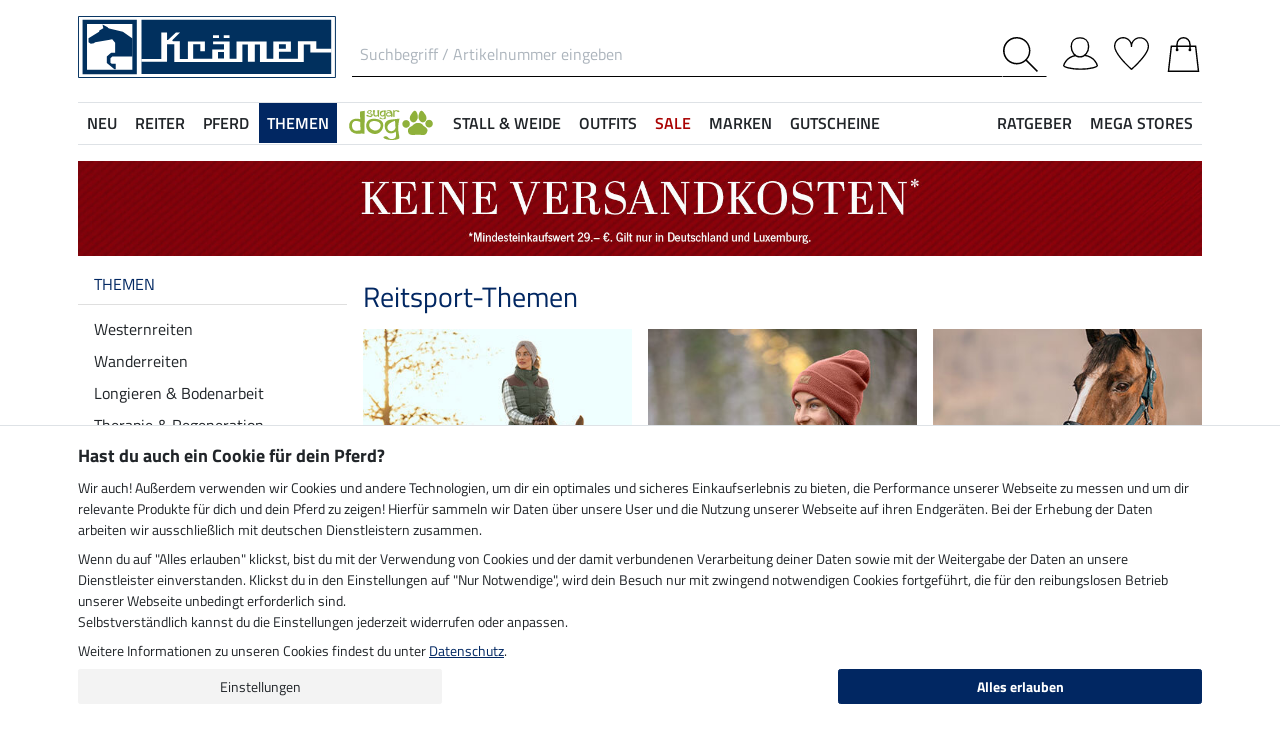

--- FILE ---
content_type: application/javascript
request_url: https://www.kraemer.de/$WS/kraemer-pferdesport/websale8_shop-kraemer-pferdesport/benutzer/templates/js_min/ws_category_67384f74f8.min.js
body_size: 19208
content:
/* !
 * ...... ws-filter-and-sort
 * 
 * Copyright (c) WEBSALE AG 2014
 * Diese Software ist ein kommerzielles Produkt der WEBSALE AG.
 * Jede Art der Vervielfï¿½ltigung, Bearbeitung, Verbreitung, Verwertung oder Nutzung,
 * auch von Teilen, nur mit ausdrï¿½cklicher Genehmigung der WEBSALE AG.
 * Fragen Sie WEBSALE wenn Sie die Software verwenden mï¿½chten.
 *
 * Copyright (c) WEBSALE AG 2014
 * This software is a commercial product of WEBSALE AG.
 * Any kind of duplication, editing, distribution, or use in any way, 
 * also of parts, only with expressed permission of WEBSALE AG.
 * Ask WEBSALE if you want to use the software.
 */
(function(S){S.fn.extend({ws_image_filter:function(t){var x={check_list:null,show_all:true,trgt_type:"img",img_base_href:null,title_na:null,start_with:0,on_click:null,big_pic:null,do_wrap:false,wrap_class:"wrap_options",do_wrap_select:false,wrap_select_class:"wrap_select"};S.extend(x,t);if(typeof x.check_list!="object")return this;return S(this).each(function(){if(this.nodeName!="SELECT")return this;var e=S(this);var t="";for(var n=0;n<x.check_list.length;n++){if(x.check_list[n].src=="DEFAULT")t=x.check_list[n].trgt}var r=new Array;var i=new Array;S(this).find("option").each(function(t){if(typeof x.start_with=="number"){if(t>=x.start_with){var e={value:"",isSelected:false};e.value=S(this).html();e.isSelected=S(this).attr("selected");r.push(e)}}});for(var o=0;o<r.length;o++){var s={name:r[o].value,image:"",imageHidden:"",imageSelected:"",imageBig:"",isListed:false,isSelected:r[o].isSelected};for(var n=0;n<x.check_list.length;n++){if(s.name==x.check_list[n].name){s.isListed=true;s.image=x.check_list[n].image;s.imageHidden=x.check_list[n].image_hidden;s.imageSelected=x.check_list[n].image_selected;s.imageBig=x.check_list[n].image_big}else if(s.image==""&&x.check_list[n].name=="DEFAULT"){s.isListed=true;s.image=x.check_list[n].image;s.imageHidden=x.check_list[n].image_hidden;s.imageSelected=x.check_list[n].image_selected;s.imageBig=x.check_list[n].image_big}}i.push(s)}if(x.show_all){for(var n=0;n<x.check_list.length;n++){if(x.check_list[n].name=="DEFAULT")continue;var a=false;for(var u=0;u<i.length;u++){if(i[u].name==x.check_list[n].name){a=true;break}}if(a)continue;i.push({name:x.check_list[n].name,image:x.check_list[n].image,imageHidden:x.check_list[n].image_hidden,imageSelected:x.check_list[n].image_selected,imageBig:x.check_list[n].image_big,isListed:false,isSelected:false})}}var c;if(x.do_wrap){c=S("<div></div>").insertBefore(e);c.addClass(x.wrap_class)}for(var n=0;n<i.length;n++){var l="";var f="";var p=i[n].name;var d="";var h=false;if(typeof x.trgt_type=="string"&&x.trgt_type==="img"){var g="";if(!i[n].isListed){g=i[n].imageHidden}else if(i[n].isSelected)g=i[n].imageSelected;else{h=true;g=i[n].image}if(g.length==0)continue;if(typeof x.img_base_href=="string")g=x.img_base_href+g;l='<img src="'+g+'" alt="'+p+'">'}else l=i[n].result;if(!i[n].isListed&&typeof x.title_na=="string")p+=x.title_na;tagAttributes="";if(typeof x.option_class=="string")tagAttributes+='class="'+x.option_class+'" ';tagAttributes+='title="'+p+'" ';tagAttributes+='option="'+i[n].name+'" ';if(h)tagAttributes+='style="cursor:pointer" ';f="<div "+tagAttributes+">"+l+"</div>";var y;if(x.do_wrap){y=S(f).appendTo(c)}else{y=S(f).insertBefore(e)}if(i[n].isListed&&!i[n].isSelected){y.click(function(){if(typeof(x.class_na=="string"))if(S(this).hasClass(x.class_na))return this;var t=S(this).attr("option");S("option",e).attr("selected",false);e.find("option[value='"+t+"']").attr("selected",true);if(typeof x.on_click=="function")x.on_click(t)})}if(typeof i[n].imageBig=="string"&&i[n].imageBig.length>0){if(typeof x.big_pic=="object"){var m={class_name:"ws-filter-big-pic",on_open:null,on_close:null}}S.extend(m,x.big_pic);var _=i[n].imageBig;if(typeof x.img_base_href=="string")_=x.img_base_href+_;var v='<div class="'+m.class_name+'"><img src="'+_+'"/></div>';S(v).appendTo(y);y.mouseenter(function(){S(this).find("."+m.class_name).show();if(typeof m.on_open=="function"){m.on_open(this)}});y.mouseleave(function(){S("."+m.class_name).hide();if(typeof m.on_close=="function"){m.on_close(this)}})}}if(x.do_wrap_select){e.wrap("<div></div>");var w=e.parent();w.addClass(x.wrap_select_class)}e.css("display","none")})},ws_text_filter:function(t){var p={class_normal:null,class_selected:null,class_hidden:null,title_na:null,start_with:0,on_click:null};S.extend(p,t);return S(this).each(function(){if(this.nodeName!="SELECT")return this;var n=S(this);var r=new Array;var t=new Array;S(this).find("option").each(function(t){if(typeof p.start_with=="number"){if(t>=p.start_with){var e={value:"",isSelected:false};e.name=S(this).html();e.val=S(this).val();e.isSelected=S(this).attr("selected");e.position=t;r.push(e)}}});for(var e=0;e<r.length;e++){var i={name:"",val:"",isListed:false,isSelected:false};i.isSelected=r[e].isSelected;i.name=r[e].name;i.val=r[e].val;i.position=r[e].position;t.push(i)}for(var o=0;o<t.length;o++){var s="";var a="";var u=t[o].name;var c="";var l=false;if(t[o].isSelected)c=p.class_selected;else{l=true;c=p.class_normal}tagAttributes="";if(typeof c=="string")tagAttributes+='class="'+c+'" ';tagAttributes+='title="'+u+'" ';tagAttributes+='option="'+t[o].position+'" ';if(l)tagAttributes+='style="cursor:pointer" ';a="<div "+tagAttributes+">"+t[o].name+"</div>";var f=S(a).insertBefore(n);if(!t[o].isSelected){f.click(function(){var t=S(this).attr("option");var e=n.find("option:eq("+t+")");S("option",n).attr("selected",false);e.attr("selected",true);if(typeof p.on_click=="function")p.on_click(e.val())})}}n.css("display","none")})},ws_filter_reset:function(t){var n={use_option:0,alt_text:null,insert_into:null,on_click:null};S.extend(n,t);if(typeof n.on_click!="function"||typeof n.insert_into!="string")return this;if(typeof n.use_option!="number")n.use_option=0;if(S(this).val()==""||S(this).val()=="undefined")return this;return S(this).each(function(){if(this.nodeName!="SELECT")return this;var t=S(this).find("option:eq("+n.use_option+")");if(t.html()!=null){var e="";if(typeof n.alt_text=="string")e=n.alt_text;else e=t.html();e='<a href="javascript:void(0);">'+e+"</a>";S(n.insert_into).append(e).click(function(){t.attr("selected",true);n.on_click()})}})}})})(jQuery);(function(){var rsplit=function(t,e){var n=e.exec(t),r=new Array,i,o,s;while(n!=null){i=n.index;o=e.lastIndex;if(i!=0){s=t.substring(0,i);r.push(t.substring(0,i));t=t.slice(i)}r.push(n[0]);t=t.slice(n[0].length);n=e.exec(t)}if(!t==""){r.push(t)}return r},chop=function(t){return t.substr(0,t.length-1)},extend=function(t,e){for(var n in e){if(e.hasOwnProperty(n)){t[n]=e[n]}}};EJS=function(t){t=typeof t=="string"?{view:t}:t;this.set_options(t);if(t.precompiled){this.template={};this.template.process=t.precompiled;EJS.update(this.name,this);return}if(t.element){if(typeof t.element=="string"){var e=t.element;t.element=document.getElementById(t.element);if(t.element==null){throw e+"does not exist!"}}if(t.element.value){this.text=t.element.value}else{this.text=t.element.innerHTML}this.name=t.element.id;this.type="["}else{if(t.url){t.url=EJS.endExt(t.url,this.extMatch);this.name=this.name?this.name:t.url;var n=t.url;var r=EJS.get(this.name,this.cache);if(r){return r}if(r==EJS.INVALID_PATH){return null}try{this.text=EJS.request(n+(this.cache?"":"?"+Math.random()))}catch(t){}if(this.text==null){throw{type:"EJS",message:"There is no template at "+n}}}}var r=new EJS.Compiler(this.text,this.type);r.compile(t,this.name);EJS.update(this.name,this);this.template=r};EJS.prototype={render:function(t,e){t=t||{};this._extra_helpers=e;var n=new EJS.Helpers(t,e||{});return this.template.process.call(t,t,n)},update:function(element,options){if(typeof element=="string"){element=document.getElementById(element)}if(options==null){_template=this;return function(t){EJS.prototype.update.call(_template,element,t)}}if(typeof options=="string"){params={};params.url=options;_template=this;params.onComplete=function(request){var object=eval(request.responseText);EJS.prototype.update.call(_template,element,object)};EJS.ajax_request(params)}else{element.innerHTML=this.render(options)}},out:function(){return this.template.out},set_options:function(t){this.type=t.type||EJS.type;this.cache=t.cache!=null?t.cache:EJS.cache;this.text=t.text||null;this.name=t.name||null;this.ext=t.ext||EJS.ext;this.extMatch=new RegExp(this.ext.replace(/\./,"."))}};EJS.endExt=function(t,e){if(!t){return null}e.lastIndex=0;return t+(e.test(t)?"":this.ext)};EJS.Scanner=function(t,e,n){extend(this,{left_delimiter:e+"%",right_delimiter:"%"+n,double_left:e+"%%",double_right:"%%"+n,left_equal:e+"%=",left_comment:e+"%#"});this.SplitRegexp=e=="["?/(\[%%)|(%%\])|(\[%=)|(\[%#)|(\[%)|(%\]\n)|(%\])|(\n)/:new RegExp("("+this.double_left+")|(%%"+this.double_right+")|("+this.left_equal+")|("+this.left_comment+")|("+this.left_delimiter+")|("+this.right_delimiter+"\n)|("+this.right_delimiter+")|(\n)");this.source=t;this.stag=null;this.lines=0};EJS.Scanner.to_text=function(t){if(t==null||t===undefined){return""}if(t instanceof Date){return t.toDateString()}if(t.toString){return t.toString()}return""};EJS.Scanner.prototype={scan:function(t){scanline=this.scanline;regex=this.SplitRegexp;if(!this.source==""){var e=rsplit(this.source,/\n/);for(var n=0;n<e.length;n++){var r=e[n];this.scanline(r,regex,t)}}},scanline:function(t,e,n){this.lines++;var r=rsplit(t,e);for(var i=0;i<r.length;i++){var o=r[i];if(o!=null){try{n(o,this)}catch(t){throw{type:"EJS.Scanner",line:this.lines}}}}}};EJS.Buffer=function(t,e){this.line=new Array;this.script="";this.pre_cmd=t;this.post_cmd=e;for(var n=0;n<this.pre_cmd.length;n++){this.push(t[n])}};EJS.Buffer.prototype={push:function(t){this.line.push(t)},cr:function(){this.script=this.script+this.line.join("; ");this.line=new Array;this.script=this.script+"\n"},close:function(){if(this.line.length>0){for(var t=0;t<this.post_cmd.length;t++){this.push(pre_cmd[t])}this.script=this.script+this.line.join("; ");line=null}}};EJS.Compiler=function(t,e){this.pre_cmd=["var ___ViewO = [];"];this.post_cmd=new Array;this.source=" ";if(t!=null){if(typeof t=="string"){t=t.replace(/\r\n/g,"\n");t=t.replace(/\r/g,"\n");this.source=t}else{if(t.innerHTML){this.source=t.innerHTML}}if(typeof this.source!="string"){this.source=""}}e=e||"<";var n=">";switch(e){case"[":n="]";break;case"<":break;default:throw e+" is not a supported deliminator";break}this.scanner=new EJS.Scanner(this.source,e,n);this.out=""};EJS.Compiler.prototype={compile:function(options,name){options=options||{};this.out="";var put_cmd="___ViewO.push(";var insert_cmd=put_cmd;var buff=new EJS.Buffer(this.pre_cmd,this.post_cmd);var content="";var clean=function(t){t=t.replace(/\\/g,"\\\\");t=t.replace(/\n/g,"\\n");t=t.replace(/"/g,'\\"');return t};this.scanner.scan(function(t,e){if(e.stag==null){switch(t){case"\n":content=content+"\n";buff.push(put_cmd+'"'+clean(content)+'");');buff.cr();content="";break;case e.left_delimiter:;case e.left_equal:;case e.left_comment:e.stag=t;if(content.length>0){buff.push(put_cmd+'"'+clean(content)+'")')}content="";break;case e.double_left:content=content+e.left_delimiter;break;default:content=content+t;break}}else{switch(t){case e.right_delimiter:switch(e.stag){case e.left_delimiter:if(content[content.length-1]=="\n"){content=chop(content);buff.push(content);buff.cr()}else{buff.push(content)}break;case e.left_equal:buff.push(insert_cmd+"(EJS.Scanner.to_text("+content+")))");break}e.stag=null;content="";break;case e.double_right:content=content+e.right_delimiter;break;default:content=content+t;break}}});if(content.length>0){buff.push(put_cmd+'"'+clean(content)+'")')}buff.close();this.out=buff.script+";";var to_be_evaled="/*"+name+"*/this.process = function(_CONTEXT,_VIEW) { try { with(_VIEW) { with (_CONTEXT) {"+this.out+" return ___ViewO.join('');}}}catch(e){e.lineNumber=null;throw e;}};";try{eval(to_be_evaled)}catch(e){if(typeof JSLINT!="undefined"){JSLINT(this.out);for(var i=0;i<JSLINT.errors.length;i++){var error=JSLINT.errors[i];if(error.reason!="Unnecessary semicolon."){error.line++;var err=new Error;err.lineNumber=error.line;err.message=error.reason;if(options.view){err.fileName=options.view}throw err}}}else{throw e}}}};EJS.config=function(t){EJS.cache=t.cache!=null?t.cache:EJS.cache;EJS.type=t.type!=null?t.type:EJS.type;EJS.ext=t.ext!=null?t.ext:EJS.ext;var n=EJS.templates_directory||{};EJS.templates_directory=n;EJS.get=function(t,e){if(e==false){return null}if(n[t]){return n[t]}return null};EJS.update=function(t,e){if(t==null){return}n[t]=e};EJS.INVALID_PATH=-1};EJS.config({cache:true,type:"<",ext:".htm"});EJS.Helpers=function(t,e){this._data=t;this._extras=e;extend(this,e)};EJS.Helpers.prototype={view:function(t,e,n){if(!n){n=this._extras}if(!e){e=this._data}return new EJS(t).render(e,n)},to_text:function(t,e){if(t==null||t===undefined){return e||""}if(t instanceof Date){return t.toDateString()}if(t.toString){return t.toString().replace(/\n/g,"<br />").replace(/''/g,"'")}return""}};EJS.newRequest=function(){var t=[function(){return new ActiveXObject("Msxml2.XMLHTTP")},function(){return new XMLHttpRequest},function(){return new ActiveXObject("Microsoft.XMLHTTP")}];for(var e=0;e<t.length;e++){try{var n=t[e]();if(n!=null){return n}}catch(t){continue}}};EJS.request=function(t){var e=new EJS.newRequest;e.open("GET",t,false);try{e.send(null)}catch(t){return null}if(e.status==404||e.status==2||e.status==0&&e.responseText==""){return null}return e.responseText};EJS.ajax_request=function(t){t.method=t.method?t.method:"GET";var e=new EJS.newRequest;e.onreadystatechange=function(){if(e.readyState==4){if(e.status==200){t.onComplete(e)}else{t.onComplete(e)}}};e.open(t.method,t.url);e.send(null)}})();var econda;(function(t){(function(t){var e=function(){function t(){}t.html=function(t){return String(t).replace(/[&<>"'\/]/g,function(t){return this._entityMap[t]})};t.truncate=function(t,e){if(typeof e==="undefined"){e=null}e=e?e:{};var n=e.maxLength||100;var r=e.wordBoundaries==true;var i=e.ellipsis||" ...";var o=e.minLength||1;var s=n-i.length;var a;if(t.length>n){a=t.substr(0,s);if(r){var u=a.lastIndexOf(" ")-1;if(u>=o){a=a.substr(0,u)}}a=a+i}else{a=t}return a};t.ucFirst=function(t){return t.charAt(0).toUpperCase()+t.slice(1)};t._entityMap={"&":"&amp;","<":"&lt;",">":"&gt;",'"':"&quot;","'":"&#39;","/":"&#x2F;"};return t}();t.StringUtils=e})(t.util||(t.util={}));var e=t.util})(econda||(econda={}));var econda;(function(t){(function(t){var e=function(){function s(){}s._useJQuery=function(){return this.useJQueryIfLoaded&&typeof jQuery!="undefined"};s.update=function(t,e){if(this._useJQuery()){return jQuery(t).html(e)}else{return this._update(t,e)}};s.empty=function(t){var e=s.element(t);while(e.firstChild){e.removeChild(e.firstChild)}};s._update=function(t,e){var n=this.element(t);var r=null;if(n){n.innerHTML=e;this._handleJavascript(n);r=n.innerHTML}return r};s._handleJavascript=function(t){var e,n,r=t.getElementsByTagName("script");if(r.length>0){for(e=0,n=r.length;e<n;e+=1){var i=this._generateScriptNode(r[e].text||r[e].textContent||r[e].innerHTML||"");t.appendChild(i)}}};s._generateScriptNode=function(t){var e=document.createElement("script");e.type="text/javascript";e.appendChild(document.createTextNode(t));return e};s.isDocumentReady=function(){return document.readyState==="complete"||document.readyState==="interactive"};s.documentReady=function(t){if(s.isDocumentReady()){t()}var e=false,n=false;function r(){if(e){return}e=true;t()}if(document.addEventListener){document.addEventListener("DOMContentLoaded",r,false)}else{if(document.attachEvent){try{n=window.frameElement!=null}catch(t){}if(document.documentElement&&document.documentElement.doScroll&&!n){function i(){if(e){return}try{document.documentElement.doScroll("left");r()}catch(t){setTimeout(i,10)}}i()}document.attachEvent("onreadystatechange",function(){if(document.readyState==="complete"||document.readyState==="interactive"){r()}})}}if(window.addEventListener){window.addEventListener("load",r,false)}else{if(window.attachEvent){window.attachEvent("onload",r)}else{var o=window.onload;window.onload=function(){o&&o(null);r()}}}};s.remove=function(t){var e=this.element(t);if(e){e.parentNode.removeChild(e)}};s.elements=function(t){var e=null;if(this._useJQuery()){return jQuery(t)}if(typeof t=="string"){if(t.substr(0,1)=="#"){e=document.getElementById(t.substr(1))}else{e=document.getElementById(t)}}else{e=t}if(e){return[e]}return{length:0}};s.element=function(t){var e=this.elements(t);if(e.length>0){return e[0]}else{return null}};s.useJQueryIfLoaded=true;return s}();t.DomHelper=e})(t.util||(t.util={}));var e=t.util})(econda||(econda={}));var econda;(function(r){(function(t){var s=function(){function t(t,e,n,r){this.timestamp=null;this.type="info";this.message=null;this.data=null;this.timestamp=t;this.type=e;this.message=n;this.data=r}t.TYPE_INFO="info";t.TYPE_WARNING="warning";t.TYPE_ERROR="error";return t}();var e=function(){function t(){this.container=null;this.autoScroll=true;this.queue=[];this.timeout=null}t.prototype.log=function(t,e){var n=new s(new Date,s.TYPE_INFO,t,e);this.queue.push(n);this.writeQueue()};t.prototype.warn=function(t,e){var n=new s(new Date,s.TYPE_WARNING,t,e);this.queue.push(n);this.writeQueue()};t.prototype.error=function(t,e){var n=new s(new Date,s.TYPE_ERROR,t,e);this.queue.push(n);this.writeQueue()};t.prototype.writeQueue=function(){var t=r.util.DomHelper.element(this.container);if(t!=null){var e=null;while(e=this.queue.shift()){this.writeItemToContainer(e,t)}}else{if(this.timeout==null){var n=this;setTimeout(function(){n.writeQueue()},250)}}};t.prototype.writeItemToContainer=function(t,e){var n=t.timestamp.getMinutes();var r=n<10?"0"+n.toString():n.toString();var i=[t.timestamp.getHours().toString(),":",r,".",t.timestamp.getSeconds().toString()," - ",t.message];var o=document.createElement("p");o.innerHTML=i.join("");o.style.margin="0";o.style.padding="2px";o.style.fontFamily="Fixed, monospace";o.style.fontSize="12px";switch(t.type){case s.TYPE_ERROR:o.style.backgroundColor="#FF9999";break;case s.TYPE_WARNING:o.style.backgroundColor="#FFFF99";break}e.appendChild(o);if(this.autoScroll){e.scrollTop=e.scrollHeight}};t.prototype.getContainerElement=function(){var t=null;if(this.container instanceof HTMLElement){t=this.container}else{t=document.getElementById(this.container)}return t};return t}();t.LogViewer=e})(r.util||(r.util={}));var t=r.util})(econda||(econda={}));if(typeof window["econdaConfig"]=="undefined"){window["econdaConfig"]={}}var econda;(function(e){var t=function(){function t(){}t.setEnabled=function(t){econdaConfig.debug=t;return this};t.getEnabled=function(){return econdaConfig.debug};t.setExceptionsOnError=function(t){econdaConfig.exceptionsOnError=t;return this};t.getExceptionsOnError=function(){return econdaConfig.exceptionsOnError||false};t.setOutputContainer=function(t){econdaConfig.debugOutputContainer=t;this.logViewerInstance=null;return this};t.error=function(){var t=[];for(var e=0;e<arguments.length-0;e++){t[e]=arguments[e+0]}if(econdaConfig.debug!=true){return this}var n=[];for(var r=1;r<arguments.length;r++){n.push(arguments[r])}if(typeof console!="undefined"&&console.error){console.error("[ec] "+arguments[0],n)}if(econdaConfig.debugOutputContainer!=null){this.setupLogViewer();this.logViewerInstance.error(arguments[0],n)}if(econdaConfig.exceptionsOnError){throw new Error(arguments[0])}return this};t.warn=function(){var t=[];for(var e=0;e<arguments.length-0;e++){t[e]=arguments[e+0]}if(econdaConfig.debug!=true){return this}var n=[];for(var r=1;r<arguments.length;r++){n.push(arguments[r])}if(typeof console!="undefined"&&console.warn){console.warn("[ec] "+arguments[0],n)}if(econdaConfig.debugOutputContainer!=null){this.setupLogViewer();this.logViewerInstance.warn(arguments[0],n)}return this};t.log=function(){var t=[];for(var e=0;e<arguments.length-0;e++){t[e]=arguments[e+0]}if(econdaConfig.debug!=true){return this}var n=[];for(var r=1;r<arguments.length;r++){n.push(arguments[r])}if(typeof console!="undefined"&&console.log){n.length>0?console.log("[ec] "+arguments[0],n):console.log("[ec] "+arguments[0])}if(econdaConfig.debugOutputContainer!=null){this.setupLogViewer();this.logViewerInstance.log(arguments[0],n)}return this};t.setupLogViewer=function(){if(this.logViewerInstance==null){this.logViewerInstance=new e.util.LogViewer;this.logViewerInstance.container=econdaConfig.debugOutputContainer}};t.logViewerInstance=null;return t}();e.debug=t})(econda||(econda={}));var econda;(function(t){(function(t){var e=function(){function n(){}n.indexOf=function(t,e){if(Array.prototype.indexOf){return t.indexOf(e)}else{for(var n=0;n<t.length;n++){if(t[n]==e){return n}}return-1}};n.contains=function(t,e){return n.indexOf(t,e)>-1};n.isArray=function(t){if(!this.isArrayFn){this.isArrayFn=typeof Array.isArray!="undefined"?Array.isArray:function(t){return Object.prototype.toString.call(t)==="[object Array]"}}return this.isArrayFn(t)};n.shuffle=function(t){var e=t.length,n,r;while(e){r=Math.floor(Math.random()*e--);n=t[e];t[e]=t[r];t[r]=n}return t};n.isArrayFn=null;return n}();t.ArrayUtils=e})(t.util||(t.util={}));var e=t.util})(econda||(econda={}));var econda;(function(u){(function(t){var e=function(){function t(){this.__defaultProperty=null}t.prototype.initConfig=function(t,e){if(typeof e==="undefined"){e=null}if(e!=null){this.__defaultProperty=e}if(typeof t!="undefined"){this.set(t)}};t.prototype.set=function(t){var e=this;if(typeof t=="object"){for(var n in t){var r=e.getSetterName(n);if(typeof this[r]!="undefined"){this[r](t[n])}else{u.debug.error("Cannot set "+n+" in "+this._getClassName()+": no setter defined.")}}}else{if(typeof t=="string"&&arguments.length==2){var n=t;var i=arguments[1];var r=e.getSetterName(n);if(typeof this[r]!="undefined"){this[r](i)}else{u.debug.error("Cannot set "+n+" in "+this._getClassName()+": no setter defined.")}}else{if(typeof t!="undefined"&&e.__defaultProperty){var r=e.getSetterName(e.__defaultProperty);e[r](t)}}}return this};t.prototype._getClassName=function(){try{return this.constructor.name}catch(t){return null}};t.prototype.getSetterName=function(t){return"set"+t.substr(0,1).toUpperCase()+t.substr(1)};t.prototype.setArray=function(t,e,n,r){if(typeof n==="undefined"){n=null}this[t]=[];this.addArray(t,e,n,r);return this};t.prototype.addArray=function(t,e,n,r){if(typeof n==="undefined"){n=null}if(typeof r==="undefined"||r===null){r={}}var i=e;if(u.util.ArrayUtils.isArray(e)==false){i=[e]}for(var o=0;o<i.length;o++){var s;var a;if(typeof r.itemFilter==="function"){s=r.itemFilter.call(this,i[o])}else{s=i[o]}if(n===null||s instanceof n){a=s}else{a=new n(s)}if(typeof r.callback==="function"){r.callback.call(this,a)}this[t].push(a)}return this};t.prototype.clone=function(){var t=new this.constructor;for(var e in this){t[e]=this[e]}return t};return t}();t.BaseClass=e})(u.base||(u.base={}));var t=u.base})(econda||(econda={}));var __extends=this.__extends||function(t,e){for(var n in e){if(e.hasOwnProperty(n)){t[n]=e[n]}}function r(){this.constructor=t}r.prototype=e.prototype;t.prototype=new r};var econda;(function(n){(function(t){(function(t){var e=function(e){__extends(n,e);function n(t){if(typeof t==="undefined"){t=null}e.call(this);this.emcs=null;this.emcs0=null;this.emcs1=null;if(t instanceof n){return t}if(t){this.initConfig(t)}}n.prototype.setEmcs=function(t){this.emcs=t;return this};n.prototype.getEmcs=function(){return this.emcs};n.prototype.getEmcs0=function(){return this.emcs0};n.prototype.setEmcs0=function(t){this.emcs0=t;return this};n.prototype.getEmcs1=function(){return this.emcs1};n.prototype.setEmcs1=function(t){this.emcs1=t;return this};return n}(n.base.BaseClass);t.Tracking=e})(t.response||(t.response={}));var e=t.response})(n.recengine||(n.recengine={}));var t=n.recengine})(econda||(econda={}));var econda;(function(n){(function(t){(function(r){var t=function(e){__extends(n,e);function n(t){if(typeof t==="undefined"){t=null}e.call(this);this._title=null;this._disableOnEmpty=true;this._tracking=null;if(t instanceof n){return t}if(t){this.initConfig(t)}}n.prototype.getTitle=function(){return this._title};n.prototype.setTitle=function(t){this._title=t;return this};n.prototype.getDisableOnEmpty=function(){return this._disableOnEmpty};n.prototype.setDisableonempty=function(t){this._disableOnEmpty=t;return this};n.prototype.setDisableOnEmpty=function(t){this._disableOnEmpty=t;return this};n.prototype.getTracking=function(t){if(typeof t==="undefined"){t=false}if(t&&this._tracking===null){return new r.Tracking}return this._tracking};n.prototype.setTracking=function(t){this._tracking=new r.Tracking(t);return this};return n}(n.base.BaseClass);r.WidgetDetails=t})(t.response||(t.response={}));var e=t.response})(n.recengine||(n.recengine={}));var t=n.recengine})(econda||(econda={}));var econda;(function(n){(function(t){(function(t){var r=n.recengine.response.WidgetDetails;var e=function(e){__extends(n,e);function n(t){e.call(this);this._isError=false;this._request=null;this._startIndex=0;this._endIndex=null;this.products=[];this.widgetDetails=null;if(t instanceof n){return t}this.initConfig(t)}n.prototype.getIsError=function(){return this._isError};n.prototype.setIsError=function(t){this._isError=t;return this};n.prototype.getRequest=function(){return this._request};n.prototype.setRequest=function(t){this._request=t;return this};n.prototype.getStartIndex=function(){return this._startIndex};n.prototype.setStartIndex=function(t){this._startIndex=t;return this};n.prototype.getEndIndex=function(){return this._endIndex};n.prototype.setEndIndex=function(t){this._endIndex=t;return this};n.prototype.getProducts=function(){return this.products};n.prototype.setProducts=function(t){this.products=t;return this};n.prototype.setWidgetDetails=function(t){this.widgetDetails=new r(t)};n.prototype.getWidgetDetails=function(t){if(typeof t==="undefined"){t=false}if(t&&this.widgetDetails===null){return new r}return this.widgetDetails};return n}(n.base.BaseClass);t.Response=e})(t.response||(t.response={}));var e=t.response})(n.recengine||(n.recengine={}));var t=n.recengine})(econda||(econda={}));var econda;(function(n){(function(t){(function(t){var e=function(t){__extends(e,t);function e(){t.apply(this,arguments);this.request=null;this.fields={};this.response=null}e.prototype.getRequest=function(){return this.request};e.prototype.setRequest=function(t){this.request=t;return this};e.prototype.getFields=function(){var t=[];for(var e in this.fields){t.push(e)}return this.fields};e.prototype.setFields=function(t){if(n.util.ArrayUtils.isArray(t)){this.fields=t}else{this.fields=[t]}return this};e.prototype.decorate=function(t){this.response=t;var e=t.getProducts();for(var n=0;n<e.length;n++){var r=e[n];this.decorateProduct(r);for(var i=0;i<this.fields.length;i++){if(typeof r[this.fields[i]]!="undefined"){r[this.fields[i]]=this.decorateField(r[this.fields[i]],r,this.fields[i])}}}};e.prototype.decorateProduct=function(t){};e.prototype.decorateField=function(t,e,n){};return e}(n.base.BaseClass);t.AbstractFieldDecorator=e})(t.decorator||(t.decorator={}));var e=t.decorator})(n.recengine||(n.recengine={}));var t=n.recengine})(econda||(econda={}));var econda;(function(t){(function(t){var e=function(){function r(){}r.appendParams=function(t,e){var n=t.indexOf("?")>0?t+"&":t+"?";return n+r.concatParams(e)};r.concatParams=function(t){var e=[];for(var n in t){e.push(n+"="+encodeURIComponent(t[n]))}return e.join("&")};return r}();t.UriUtils=e})(t.util||(t.util={}));var e=t.util})(econda||(econda={}));var econda;(function(n){(function(t){(function(t){var i=n.util.UriUtils;var e=function(e){__extends(n,e);function n(t){if(typeof t==="undefined"){t=null}e.call(this);this.fields=["deeplink"];this.source=null;this.position=null;if(t instanceof n){return t}this.initConfig(t)}n.prototype.getSource=function(){return this.source};n.prototype.setSource=function(t){this.source=t;return this};n.prototype.getPosition=function(){return this.position};n.prototype.setPosition=function(t){this.position=t;return this};n.prototype._getTrackingParams=function(t){var e=this;var n=this.getRequest();return{emcs0:n.getWidgetId(),emcs1:e.getPosition(),emcs2:e.getSource(),emcs3:t.id}};n.prototype.decorateProduct=function(t){t.trackingparameters=i.concatParams(this._getTrackingParams(t))};n.prototype.decorateField=function(t,e,n){var r=i.appendParams(t,this._getTrackingParams(e));return r};return n}(t.AbstractFieldDecorator);t.PerformanceTracking=e})(t.decorator||(t.decorator={}));var e=t.decorator})(n.recengine||(n.recengine={}));var t=n.recengine})(econda||(econda={}));var econda;(function(n){(function(t){(function(t){var r=n.util.ArrayUtils;var e=function(e){__extends(n,e);function n(t){if(typeof t==="undefined"){t=null}e.call(this);this.request=null;if(t instanceof n){return t}this.initConfig(t)}n.prototype.getRequest=function(){return this.request};n.prototype.setRequest=function(t){this.request=t;return this};n.prototype.decorate=function(t){var e=t.getProducts();r.shuffle(e)};return n}(n.base.BaseClass);t.ProductListRandomizer=e})(t.decorator||(t.decorator={}));var e=t.decorator})(n.recengine||(n.recengine={}));var t=n.recengine})(econda||(econda={}));var econda;(function(n){(function(t){(function(t){var e=function(e){__extends(n,e);function n(t){e.call(this);this._id=null;this._sku=null;if(t instanceof n){return t}else{this.initConfig(t)}}n.prototype.getId=function(){return this._id};n.prototype.setId=function(t){this._id=t;return this};n.prototype.getSku=function(){return this._sku};n.prototype.setSku=function(t){this._sku=t;return this};return n}(n.base.BaseClass);t.ProductReference=e})(t.context||(t.context={}));var e=t.context})(n.recengine||(n.recengine={}));var t=n.recengine})(econda||(econda={}));var econda;(function(n){(function(t){(function(t){var e=function(e){__extends(t,e);function t(t){if(typeof t==="undefined"){t=null}e.call(this);this.type="productcategory";this.id=null;this.variant=null;this.path=null;this.initConfig(t)}t.prototype.getType=function(){return this.type};t.prototype.setType=function(t){this.type=t;return this};t.prototype.getId=function(){return this.id};t.prototype.setId=function(t){this.id=t;return this};t.prototype.getVariant=function(){return this.variant};t.prototype.setVariant=function(t){this.variant=t;return this};t.prototype.getPath=function(){return this.path};t.prototype.setPath=function(t){if(typeof t=="string"){t={path:t,delimiter:"/"}}if(typeof t=="object"&&typeof t.path!="undefined"){if(typeof t.delimiter=="undefined"){t.delimiter="/"}t=t.path.split(t.delimiter)}this.path=t;return this};return t}(n.base.BaseClass);t.CategoryReference=e})(t.context||(t.context={}));var e=t.context})(n.recengine||(n.recengine={}));var t=n.recengine})(econda||(econda={}));var econda;(function(n){(function(t){(function(t){var r=n.recengine.context.CategoryReference;var i=n.recengine.context.ProductReference;var e=function(e){__extends(n,e);function n(t){e.call(this);this.products=[];this.categories=[];this.attributes={};this.productsExcluded=[];if(t instanceof n){return t}else{this.initConfig(t)}}n.prototype.getProducts=function(){return this.products};n.prototype.setProducts=function(t){this.products=[];this.addProducts(t);return this};n.prototype.addProducts=function(t){return this.addArray("products",t,i,{itemFilter:this._productReferenceInputFilter})};n.prototype.addProduct=function(t){return this.addProducts(t)};n.prototype.getCategories=function(){return this.categories};n.prototype.setCategories=function(t){return this.setArray("categories",t,r)};n.prototype.addCategories=function(t){return this.addArray("categories",t,r)};n.prototype.addCategory=function(t){return this.addCategories(t)};n.prototype.getAttributes=function(){return this.attributes};n.prototype.setAttributes=function(t,e){if(typeof e==="undefined"){e=null}this.attributes={};return this.addAttributes(t,e)};n.prototype.addAttributes=function(t,e){if(typeof e==="undefined"){e=null}if(typeof t=="string"){this.attributes[t]=e}else{for(var n in t){this.attributes[n]=t[n]}}return this};n.prototype.getProductsExcluded=function(){return this.productsExcluded};n.prototype.setProductsExcluded=function(t){return this.setArray("productsExcluded",t,i,{itemFilter:this._productReferenceInputFilter})};n.prototype.addProductsExcluded=function(t){return this.addArray("productsExcluded",t,i,{itemFilter:this._productReferenceInputFilter})};n.prototype._productReferenceInputFilter=function(t){if(t instanceof i){return t}else{return{id:t.id||null,sku:t.sku||null}}};return n}(n.base.BaseClass);t.Context=e})(t.context||(t.context={}));var e=t.context})(n.recengine||(n.recengine={}));var t=n.recengine})(econda||(econda={}));var econda;(function(t){(function(t){(function(t){})(t.proxy||(t.proxy={}));var e=t.proxy})(t.recengine||(t.recengine={}));var e=t.recengine})(econda||(econda={}));var econda;(function(t){(function(t){var e=function(){function t(){}t.getUserAgent=function(){if(this.userAgent==null){this.userAgent=window.navigator.userAgent}return this.userAgent};t.getName=function(){if(this._name==null){this.init()}return this._name};t.getVersion=function(){if(this._version==null){this.init()}return this._version};t.isMobile=function(){if(this._isMobile==null){this.init()}return this._isMobile};t.init=function(){this.initNameAndVersion();this.initIsMobile()};t.initIsMobile=function(){this._isMobile=navigator.userAgent.match(/mobile/i)!=null};t.initNameAndVersion=function(){var t=this.getUserAgent();if(this._name==null&&/;\s*MSIE\s+(\d+\.\d+)*/.test(t)){this._name=this.INTERNET_EXPLORER;this._version=+RegExp.$1}if(this._name==null&&/Firefox\s*\/\s*(\d+\.\d+)*/.test(t)){this._name=this.FIREFOX;this._version=+RegExp.$1}if(this._name==null&&/Chrome\s*\/\s*(\d+\.\d+)*/.test(t)){this._name=this.CHROME;this._version=+RegExp.$1}if(this._name==null&&/Version\s*\/\s*(\d+\.\d+)*.*Safari/.test(t)){this._name=this.SAFARI;this._version=+RegExp.$1}};t.INTERNET_EXPLORER="internet explorer";t.CHROME="chrome";t.FIREFOX="firefox";t.SAFARI="safari";t.userAgent=null;t._name=null;t._version=null;t._isMobile=null;return t}();t.UserAgent=e})(t.env||(t.env={}));var e=t.env})(econda||(econda={}));var econda;(function(t){(function(t){var e=function(){function a(t){this.uri=null;this.scheme=null;this.host=null;this.path=null;this.query=null;this.hash=null;if(t instanceof a){return t}else{this.uri=t;if(this.uri){this.parseUri()}}}a.prototype.getScheme=function(){if(this.scheme){return this.scheme.toLowerCase()}else{return null}};a.prototype.getHost=function(){return this.host};a.prototype.getPath=function(){return this.path};a.prototype.getFilename=function(){var t=this.path;if(typeof t=="string"&&t.lastIndexOf("/")>-1){return t.substr(t.lastIndexOf("/")+1)}else{return null}};a.prototype.getQuery=function(){return this.query};a.prototype.getHash=function(){return this.hash};a.prototype.parseUri=function(){var t=this.uri;var e=/^(?:([^:/?#]+):)?(?:\/\/([^/?#]*))?([^?#]*)(?:\?([^#]*))?(?:#(.*))?/;var n=t.match(e);this.scheme=n[1]||null;this.host=n[2]||null;this.path=n[3]||null;this.query=n[4]||null;this.hash=n[5]||null;return this};a.prototype.resetComponents=function(){this.scheme=null;this.host=null;this.path=null;this.query=null;this.hash=null;return this};a.prototype.appendParams=function(t){var e=this.uri;var n=e.lastIndexOf("#"),r=n>-1?e.substring(0,n):e,i=n>-1?e.substr(n):"",o=e.indexOf("?")>-1,s;s=r+(o?"&":"?")+a.concatParams(t)+i;this.uri=s;this.resetComponents();this.parseUri();return this};a.prototype.match=function(t){return this.uri.match(t)};a.prototype.clone=function(){var t=new a(this.uri);return t};a.concatParams=function(t){var e=[];for(var n in t){e.push(n+"="+encodeURIComponent(t[n]))}return e.join("&")};a.prototype.toString=function(){return this.uri};a.SCHEME_HTTP="http";a.SCHEME_HTTPS="https";a.SCHEME_FTP="ftp";return a}();t.Uri=e})(t.net||(t.net={}));var e=t.net})(econda||(econda={}));var econda;(function(t){(function(t){var e=function(){function t(){this.status=null;this.responseText=null;this.isError=null}return t}();t.Response=e})(t.ajax||(t.ajax={}));var e=t.ajax})(econda||(econda={}));var econda;(function(econda){(function(util){var Json=function(){function Json(){}Json.stringify=function(t){if(typeof JSON!="undefined"&&JSON.stringify){Json.stringify=JSON.stringify}else{Json.stringify=Json._stringify}return Json.stringify(t)};Json._stringify=function(t){var e=typeof t,n,r=[],i=t&&t.constructor==Array;if(e!="object"||t===null){if(e=="string"){t='"'+t+'"'}return String(t)}else{for(var o in t){n=t[o];e=typeof n;if(e=="string"){n='"'+n+'"'}else{if(e=="object"&&n!==null){n=this.stringify(n)}}r.push((i?"":'"'+o+'":')+String(n))}return(i?"[":"{")+String(r)+(i?"]":"}")}};Json.parse=function(t){if(typeof JSON!="undefined"&&JSON.parse){Json.parse=JSON.parse}else{Json.parse=Json._parse}return Json.parse(t)};Json._parse=function(json){var cx=Json.cx;var j;json=String(json);cx.lastIndex=0;if(cx.test(json)){json=json.replace(cx,function(t){return"\\u"+("0000"+t.charCodeAt(0).toString(16)).slice(-4)})}if(/^[\],:{}\s]*$/.test(json.replace(/\\(?:["\\\/bfnrt]|u[0-9a-fA-F]{4})/g,"@").replace(/"[^"\\\n\r]*"|true|false|null|-?\d+(?:\.\d*)?(?:[eE][+\-]?\d+)?/g,"]").replace(/(?:^|:|,)(?:\s*\[)+/g,""))){j=eval("("+json+")");return j}throw new SyntaxError("JSON.parse")};Json.cx=/[\u0000\u00ad\u0600-\u0604\u070f\u17b4\u17b5\u200c-\u200f\u2028-\u202f\u2060-\u206f\ufeff\ufff0-\uffff]/g;return Json}();util.Json=Json})(econda.util||(econda.util={}));var util=econda.util})(econda||(econda={}));var econda;(function(n){(function(t){(function(t){var e=function(t){__extends(e,t);function e(){t.apply(this,arguments);this._data=null}e.prototype.setData=function(t){this._data=t;return this};e.prototype.getHeaders=function(){return{"Content-Type":"application/json; charset=UTF-8"}};e.prototype.getBody=function(){var t=[],e;e=n.util.Json.stringify(this._data);return e};return e}(n.base.BaseClass);t.JsonWriter=e})(t.writer||(t.writer={}));var e=t.writer})(n.ajax||(n.ajax={}));var t=n.ajax})(econda||(econda={}));var econda;(function(o){(function(t){(function(t){var e=function(t){__extends(e,t);function e(){t.apply(this,arguments);this._data=null}e.prototype.setData=function(t){this._data=t;return this};e.prototype.getHeaders=function(){return{"Content-Type":"application/x-www-form-urlencoded; charset=UTF-8"}};e.prototype.getBody=function(){var t=[],e,n=this._data;for(var r in n){if(o.util.ArrayUtils.isArray(n[r])){for(var i=0;i<n[r].length;i++){t.push(r+"="+encodeURIComponent(n[r][i]))}}else{t.push(r+"="+encodeURIComponent(n[r]))}}e=t.join("&");return e};return e}(o.base.BaseClass);t.FormEncodedWriter=e})(t.writer||(t.writer={}));var e=t.writer})(o.ajax||(o.ajax={}));var t=o.ajax})(econda||(econda={}));var econda;(function(n){(function(t){(function(t){var e=function(){function t(){}t.prototype.read=function(t){var e=null;if(t){try{e=n.util.Json.parse(t)}catch(t){e=null}}return e};return t}();t.JsonReader=e})(t.reader||(t.reader={}));var e=t.reader})(n.ajax||(n.ajax={}));var t=n.ajax})(econda||(econda={}));var econda;(function(n){(function(t){(function(t){var r=n.ajax.Response;var e=function(){function t(){this._initialized=false;this._allHeaders={}}t.prototype.setRequest=function(t){this._request=t};t.prototype.getRequest=function(){return this._request};t.prototype.hasHeaders=function(){if(Object.keys){return Object.keys(this._allHeaders).length>0}else{var t=[],e;for(e in this._allHeaders){if(Object.prototype.hasOwnProperty.call(this._allHeaders,e)){t.push(e)}}return t.length>0}};t.prototype.init=function(){var t=this;this.initWriterInstance();this.initXmlHttpRequestInstance();this.appendCallbacks();this._xhr.open("POST",this.getRequestUriWithParams(),true);if(this._request.isXDomainRequest()&&this._request.getWithCredentials()&&this._xhr instanceof XMLHttpRequest){this._xhr.withCredentials=true}this.appendHeaders();this._initialized=true};t.prototype.send=function(){var e=this;if(!this._initialized){this.init()}setTimeout(function(){e._xhr.send(e.getEncodedRequestData());var t=e._request.getAfterSend();if(t){t()}},20)};t.prototype.initWriterInstance=function(){var t=this._request.getData();var e=this._request.getWriter();if(e==null&&t){if(typeof t=="object"){e=new n.ajax.writer.FormEncodedWriter}}if(e){e.setData(this._request.getData());this._writer=e}};t.prototype.appendHeaders=function(){var t={"Content-Type":"text/plain"};if(this._request.isXDomainRequest()==false){t["X-Requested-With"]="XMLHttpRequest"}if(this._writer){var e=this._writer.getHeaders();if(e){for(var n in e){t[n]=e[n]}}}var r=this._request.getHeaders();if(r){for(var n in r){t[n]=r[n]}}this._allHeaders=t;if(typeof this._xhr.setRequestHeader!="undefined"){for(var n in t){this._xhr.setRequestHeader(n,t[n])}}return this};t.prototype.getEncodedRequestData=function(){var t="";if(this._writer){t=this._writer.getBody()}else{t=""+this._request.getData()}return t};t.prototype.isSupportedRequest=function(){this.initXmlHttpRequestInstance();var t=this._request.isXDomainRequest();var e=true;e=e&&(t==false||this._isOldIE()==false);e=e&&this.hasHeaders()==false||typeof this._xhr["setRequestHeader"]!="undefined"&&this._isOldIE()==false;e=e&&(this._request.getWithCredentials()==false||this._xhr instanceof XMLHttpRequest);return e};t.prototype._isOldIE=function(){var t=n.env.UserAgent;if(t.getName()!=t.INTERNET_EXPLORER){return false}if(t.getVersion()>=8){return false}return true};t.prototype.initXmlHttpRequestInstance=function(){var t=this._request.isXDomainRequest();if(!this._xhr){if(t&&typeof window["XDomainRequest"]!="undefined"){this._xhr=new window["XDomainRequest"]}else{if(typeof XMLHttpRequest!="undefined"){this._xhr=new XMLHttpRequest}else{this._xhr=new ActiveXObject("Microsoft.XMLHTTP")}}}};t.prototype.getRequestUriWithParams=function(){var t=this._request.getUri();var e=this._request.getParams();return t.clone().appendParams(e).toString()};t.prototype.appendCallbacks=function(){var t=this;this._xhr.onreadystatechange=function(){t.onReadyStateChange.apply(t,arguments)};return this};t.prototype.onReadyStateChange=function(){var t=this._xhr;var e=this._request;if(t.readyState==4){var n=new r;n.responseText=t.responseText;n.status=t.status;n.isError=t.status!=200;e.handleResponse(n)}};return t}();t.Post=e})(t.transport||(t.transport={}));var e=t.transport})(n.ajax||(n.ajax={}));var t=n.ajax})(econda||(econda={}));var econda;(function(n){(function(t){(function(t){var r=n.ajax.Response;var e=function(){function t(){this._initialized=false}t.prototype.setRequest=function(t){this._request=t};t.prototype.getRequest=function(){return this._request};t.prototype.isSupportedRequest=function(){return true};t.prototype.init=function(){var t=this;this._xhr=this.createXmlHttpRequestInstance();this._xhr.onreadystatechange=function(){t.onReadyStateChange.apply(t,arguments)};this._xhr.open("GET",this.getRequestUriWithParams(),true);this._initialized=true};t.prototype.send=function(t){var e=this;if(typeof t!="undefined"){this.setRequest(t)}if(!this._initialized){this.init()}setTimeout(function(){e._xhr.send()},20)};t.prototype.createXmlHttpRequestInstance=function(){var t=null;if(typeof XMLHttpRequest!="undefined"){t=new XMLHttpRequest}else{t=new ActiveXObject("Microsoft.XMLHTTP")}return t};t.prototype.getRequestUriWithParams=function(){var t=this._request.getUri();var e=this._request.getParams();return t.clone().appendParams(e).toString()};t.prototype.onReadyStateChange=function(){var t=this._xhr;var e=this._request;if(t.readyState==4){var n=new r;n.responseText=t.responseText;n.status=t.status;n.isError=t.status!=200;e.handleResponse(n)}};return t}();t.Get=e})(t.transport||(t.transport={}));var e=t.transport})(n.ajax||(n.ajax={}));var t=n.ajax})(econda||(econda={}));var econda;(function(o){(function(t){(function(t){var n=o.ajax.Response;var e=o.net.Uri;var r=function(){function i(){this._iframe=null;this._request=null;this._instanceIndex=null;this._state=0;this._instanceIndex=i._instanceCount++}i.setBlankUri=function(t){econdaConfig.blankUri=new e(t)};i.getBlankUri=function(){if(typeof econdaConfig!="undefined"){var t=econdaConfig;if(typeof t.blankUri!="undefined"){return new e(t.blankUri)}}return new e(i.defaultBlankUri)};i.prototype.setRequest=function(t){this._request=t};i.prototype.init=function(){};i.prototype.send=function(t){var e=this._request.getUri();e=e.appendParams({windowname:"true"});e=e.appendParams(this._request.getParams());this.setupIFrame();o.debug.log("Sending request using window.name transport to uri: "+e);this.navigateIFrameToTarget(e)};i.prototype.isSupportedRequest=function(){return true};i.prototype.navigateIFrameToTarget=function(t){this._iframe.contentWindow.location.href=t.toString();this._state=i.STATE_LOADING};i.prototype.navigateIFrameToOwnHost=function(){this._iframe.contentWindow.location.href=i.getBlankUri().toString()};i.prototype.handleOnLoad=function(){switch(this._state){case i.STATE_LOADING:this._state=i.STATE_LOADED;this.navigateIFrameToOwnHost();break;case i.STATE_LOADED:var e=new n;try{e.responseText=this._iframe.contentWindow.name;e.status=200;e.isError=false}catch(t){o.debug.error("Could not read content from iframe for request to "+this._request.getUri().toString(),{exception:t,iframe:this._iframe});e.responseText="";e.status=0;e.isError=true}this._request.handleResponse(e);this.removeIFrame();break}};i.prototype.removeIFrame=function(){this._iframe.parentElement.removeChild(this._iframe)};i.prototype.setupIFrame=function(){var t=this;var e=document.getElementsByTagName("body")[0];var n;n=document.createElement("iframe");n.style.display="none";n.style.width="1px";n.style.height="1px";var r=function(){t.handleOnLoad.apply(t,arguments)};if(n.attachEvent){n.attachEvent("onload",r)}else{n.onload=r}e.appendChild(n);this._iframe=n;this._state=i.STATE_INITIALIZED};i.defaultBlankUri="/favicon.ico";i._instanceCount=0;i.STATE_UNINITIALIZED=0;i.STATE_INITIALIZED=1;i.STATE_LOADING=2;i.STATE_LOADED=3;return i}();t.WindowName=r})(t.transport||(t.transport={}));var e=t.transport})(o.ajax||(o.ajax={}));var t=o.ajax})(econda||(econda={}));var econda;(function(o){(function(t){var r=o.env.UserAgent;var i=o.net.Uri;var e=function(e){__extends(n,e);function n(t){e.call(this);this._uri=null;this._method="get";this._params=null;this._headers={};this._data=null;this._writer=null;this._reader=null;this._success=null;this._error=null;this._callback=null;this._afterSend=null;this._withCredentials=false;this._transport=null;this._inititalized=false;if(t instanceof n){return t}else{this.initConfig(t)}}n.prototype.getUri=function(){return this._uri};n.prototype.setUri=function(t){this._uri=new i(t);return this};n.prototype.getMethod=function(){return this._method};n.prototype.setMethod=function(t){this._method=t.toLocaleLowerCase();return this};n.prototype.getParams=function(){return this._params};n.prototype.setParams=function(t){this._params=t;return this};n.prototype.addParams=function(t,e){if(typeof e==="undefined"){e=null}if(typeof t=="string"){this._params[t]=e}else{for(var n in t){this._params[n]=t[n]}}return this};n.prototype.getHeaders=function(){return this._headers};n.prototype.setHeaders=function(t,e){this._headers={};return this.addHeaders.apply(arguments)};n.prototype.addHeaders=function(t,e){if(typeof t=="string"){this._headers[t]=e}else{for(var n in t){this._headers[n]=t[n]}}return this};n.prototype.hasHeaders=function(){if(Object.keys){return Object.keys(this._headers).length>0}else{var t;for(t in this._headers){if(Object.prototype.hasOwnProperty.call(this._headers,t)){return true}}return false}};n.prototype.getData=function(){return this._data};n.prototype.setData=function(t){this._data=t;return this};n.prototype.getWriter=function(){return this._writer};n.prototype.setWriter=function(t){if(typeof t=="string"){switch(t){case"form-encoded":this._writer=new o.ajax.writer.FormEncodedWriter;break;case"json":this._writer=new o.ajax.writer.JsonWriter;break;default:throw"Unsupported writer: "+t}}else{this._writer=t}return this};n.prototype.getReader=function(){return this._reader};n.prototype.setReader=function(t){if(typeof t=="string"){switch(t){case"json":this._reader=new o.ajax.reader.JsonReader;break;default:throw"Unsupported response reader: "+t}}else{this._reader=t}return this};n.prototype.getSuccess=function(){return this._success};n.prototype.setSuccess=function(t){this._success=t;return this};n.prototype.getError=function(){return this._error};n.prototype.setError=function(t){this._error=t;return this};n.prototype.getCallback=function(){return this._callback};n.prototype.setCallback=function(t){this._callback=t;return this};n.prototype.getAfterSend=function(){return this._afterSend};n.prototype.setAfterSend=function(t){this._afterSend=t;return this};n.prototype.setWithCredentials=function(t){this._withCredentials=t;return this};n.prototype.getWithCredentials=function(){return this._withCredentials};n.prototype.setTransport=function(t){if(typeof t==="string"){switch(t.toLowerCase()){case"post":this._transport=new o.ajax.transport.Post;break;case"get":this._transport=new o.ajax.transport.Get;break;case"windowname":this._transport=new o.ajax.transport.WindowName;break;default:throw new Error("unknown transport: "+t)}}else{this._transport=t}this._transport.setRequest(this);return this};n.prototype.getTransport=function(){return this._transport};n.prototype.init=function(){if(this.getUri()==null){o.debug.error("Trying to send request, but request has empty uri.")}if(!this._transport){this.autoDetectAndSetTransport()}this._transport.init();this._inititalized=true};n.prototype.send=function(){if(this._inititalized==false){this.init()}this._transport.send(this)};n.prototype.handleResponse=function(t){var e=this.getReader();if(e){t.data=e.read(t.responseText)}else{t.data=t.responseText}if(t.isError){if(this._error){this._error.call(this,t)}}else{if(this._success){this._success.apply(this,[t.data])}}if(this._callback){this._callback.call(this,t)}};n.prototype.autoDetectAndSetTransport=function(){if(this._transport){return}var t;switch(this._method){case"get":if(this.isXDomainRequest()&&r.getName()==r.INTERNET_EXPLORER&&r.getVersion()<10){t=new o.ajax.transport.WindowName}else{t=new o.ajax.transport.Get}break;case"post":t=new o.ajax.transport.Post;break;default:throw"Unsupported request method: "+this._method}this.setTransport(t)};n.prototype.isSupportedRequest=function(){if(!this._transport){this.autoDetectAndSetTransport()}return this._transport.isSupportedRequest()};n.prototype.isXDomainRequest=function(){var t=this._uri;var e=false;var n=t.match(/^https?\:\/\/([^\/:?#]+)(?:[\/:?#]|$)/i);var r=n&&n[1];if(r&&r!=location.host){e=true}return e};return n}(o.base.BaseClass);t.Request=e})(o.ajax||(o.ajax={}));var t=o.ajax})(econda||(econda={}));var econda;(function(t){(function(t){(function(t){var e=function(){function t(){}t.prototype.read=function(t){return t};return t}();t.TextReader=e})(t.reader||(t.reader={}));var e=t.reader})(t.ajax||(t.ajax={}));var e=t.ajax})(econda||(econda={}));var econda;(function(n){var t=function(){function t(){}t.createRequest=function(t){var e=new n.ajax.Request(t);return e};t.request=function(t){var e=this.createRequest(t);e.send();return e};return t}();n.Ajax=t})(econda||(econda={}));var econda;(function(y){(function(t){(function(t){var n=y.recengine.response.Response;var e=function(e){__extends(s,e);function s(t){if(typeof t==="undefined"){t=null}e.call(this);this.uri=null;this.request=null;this._ajaxRequest=null;if(t instanceof s){return t}this.initConfig(t)}s.prototype.getUri=function(){return this.uri};s.prototype.setUri=function(t){this.uri=t};s.prototype.setRequest=function(t){this.request=t};s.prototype.getRequest=function(){return this.request};s.prototype.getAjaxRequest=function(){return this._ajaxRequest};s.detectProtocol=function(){var t=typeof location.protocol=="string"&&location.protocol=="https:"?"https":"http";return t};s.prototype._isCookieRequired=function(){var t=false;t=t||this.request.getAutoContext();return t};s.prototype.send=function(){var t=this.request;var e=this;var n=s.detectProtocol();var r=this.uri;if(!r){r=[n,"://widgets.crosssell.info/eps/crosssell/recommendations/",t.getAccountId(),".do"].join("")}var i=this._getRecommendationServiceFormFieldParametersFromRequest();var o=this._ajaxRequest=y.Ajax.createRequest({uri:r,method:"post",writer:"form-encoded",reader:"json",data:i,withCredentials:e._isCookieRequired(),success:function(t){e.handleSuccess(t)}});o.init();if(o.isSupportedRequest()){o.send()}else{var o=this._ajaxRequest=y.Ajax.createRequest({uri:r,method:"get",reader:"json",params:i,withCredentials:e._isCookieRequired(),success:function(t){e.handleSuccess(t)}});o.send()}};s.prototype.handleError=function(){var t=new n({isError:true});this.request.handleResponse(t)};s.prototype.handleSuccess=function(t){if(!t){this.handleError();return}if(typeof t.products=="undefined"){t.products=t.items||[];delete t.items}if(typeof t.widgetdetails!="undefined"){t.widgetDetails=t.widgetdetails;delete t.widgetdetails}if(typeof t.start!="undefined"){t.startIndex=t.start;delete t.start}if(typeof t.end!="undefined"){t.endIndex=t.end;delete t.end}delete t.size;var e=new n(t);e.setRequest(this.getRequest());this.request.handleResponse(e)};s.prototype._getRecommendationServiceFormFieldParametersFromRequest=function(){var t=this.request;var e={};e["wid"]=t.getWidgetId();e["aid"]=t.getAccountId();e["type"]=t.getType();e["start"]=t.getStartIndex();e["widgetdetails"]=true;var n=t.getChunkSize();if(n){e["csize"]=n}var r=[];if(t.getAutoContext()){var i=y.data.visitor.getHistory().list();for(var o=0;o<i.length;o++){var s=i[o].getContext().getProducts()[0];if(s.getSku()){r.push("sku:"+s.getSku())}else{r.push(s.getId())}}e["pid"]=r}var a=t.getContext();if(a){var u=a.getProducts();for(var o=0;o<u.length;o++){if(u[o].getSku()){r.push("sku:"+u[o].getSku())}else{r.push(u[o].getId())}}var c=a.getCategories();if(c.length>0){var l=c[0];e["ctxcat.ct"]=l.getType();if(l.getId()){e["ctxcat.cid"]=l.getId()}if(l.getPath()){e["ctxcat.paa"]=l.getPath()}if(l.getVariant()){e["ctxcat.pv"]=l.getVariant()}}e["pid"]=r;var f=a.getAttributes();for(var p in f){switch(f[p]){case null:e["ctxcustom."+p]="";break;default:e["ctxcustom."+p]=""+f[p]}}var d=a.getProductsExcluded();var h=[];for(var g=0;g<d.length;g++){if(d[g].getSku()!==null){h.push("sku:"+d[g].getSku())}else{h.push(d[g].getId())}}e["excl"]=h}return e};return s}(y.base.BaseClass);t.AjaxProxy=e})(t.proxy||(t.proxy={}));var e=t.proxy})(y.recengine||(y.recengine={}));var t=y.recengine})(econda||(econda={}));var econda;(function(s){(function(t){var r=s.recengine.context.Context;var e=function(e){__extends(n,e);function n(t){if(typeof t==="undefined"){t=null}e.call(this);this.widgetId=null;this.accountId=null;this.startIndex=0;this.chunkSize=null;this.context=null;this.autoContext=false;this.type=n.TYPE_CROSS_SELL;this.decorators=[];this.proxy=null;this.success=null;this._error=null;this._callback=null;this.requestWasSuccessful=null;if(t instanceof n){return t}else{this.initConfig(t)}}n.prototype.getWidgetId=function(){return this.widgetId};n.prototype.setWidgetId=function(t){this.widgetId=t;return this};n.prototype.getAccountId=function(){return this.accountId||econdaConfig.crosssellAccountId};n.prototype.setAccountId=function(t){this.accountId=t;return this};n.prototype.getStartIndex=function(){return this.startIndex};n.prototype.setStartIndex=function(t){this.startIndex=t;return this};n.prototype.getChunkSize=function(){return this.chunkSize};n.prototype.setChunkSize=function(t){this.chunkSize=t;return this};n.prototype.getContext=function(){return this.context};n.prototype.setContext=function(t){this.context=new r(t);return this};n.prototype.getAutoContext=function(){return this.autoContext};n.prototype.setAutoContext=function(t){this.autoContext=t;return this};n.prototype.getType=function(){return this.type};n.prototype.setType=function(t){if(t!="cs"&&t!="ac"){s.debug.error("Trying to set invalid cross sell request type: "+t)}this.type=t;return this};n.prototype.getDecorators=function(){return this.decorators};n.prototype.setDecorators=function(t){var e=this;return this.setArray("decorators",t,null,{callback:function(t){t.setRequest(e)}})};n.prototype.addDecorators=function(t){var e=this;return this.addArray("decorators",t,null,{callback:function(t){t.setRequest(e)}})};n.prototype.getProxy=function(){return this.proxy};n.prototype.setProxy=function(t){if(typeof t=="string"){var e=s.util.StringUtils.ucFirst(t);if(typeof s.recengine.proxy[e]!="undefined"){this.proxy=new s.recengine.proxy[e]}else{throw"proxy not supported: "+t}}else{this.proxy=t}if(this.proxy&&typeof this.proxy.setRequest!="undefined"){this.proxy.setRequest(this)}return this};n.prototype.getSuccess=function(){return this.success};n.prototype.setSuccess=function(t){this.success=t;return this};n.prototype.getError=function(){return this._error};n.prototype.setError=function(t){this._error=t;return this};n.prototype.getCallback=function(){return this._callback};n.prototype.setCallback=function(t){this._callback=t;return this};n.prototype.send=function(){var t=this.proxy;if(!t){t=new s.recengine.proxy.AjaxProxy;t.setRequest(this)}this._validateAndLogErrors();t.send()};n.prototype._validateAndLogErrors=function(){if(!this.getAccountId()){s.debug.error("Missing crosssell account id in request.",this)}if(!this.getWidgetId()){s.debug.error}};n.prototype.handleResponse=function(t){if(t.getIsError()){if(typeof this._error=="function"){this._error()}}else{this.processResponseDecorators(t);if(typeof this.success=="function"){this.success(t)}}if(typeof this._callback=="function"){this._callback(t)}};n.prototype.processResponseDecorators=function(t){var e=t.getWidgetDetails();var n=e&&e.getTracking();if(n&&n.getEmcs()==true){var r="";var i=this.getContext();if(i&&i.getProducts().length>0){r=i.getProducts()[0].getId()}this.addDecorators(new s.recengine.decorator.PerformanceTracking({position:n.getEmcs1(),source:r}))}for(var o=0;o<this.decorators.length;o++){this.decorators[o].decorate(t)}};n.TYPE_CROSS_SELL="cs";n.TYPE_AD_REQUEST="ac";return n}(s.base.BaseClass);t.Request=e})(s.recengine||(s.recengine={}));var t=s.recengine})(econda||(econda={}));var econda;(function(t){(function(t){(function(t){(function(t){})(t.renderer||(t.renderer={}));var e=t.renderer})(t.widget||(t.widget={}));var e=t.widget})(t.recengine||(t.recengine={}));var e=t.recengine})(econda||(econda={}));var econda;(function(i){(function(t){(function(t){(function(t){var e=function(e){__extends(n,e);function n(t){if(typeof t==="undefined"){t=null}e.call(this);this.widget=null;this.rendererFn=null;this.scope=null;if(t instanceof n){return t}this.initConfig(t)}n.prototype.getWidget=function(){return this.widget};n.prototype.setWidget=function(t){this.widget=t};n.prototype.getRendererFn=function(){return this.rendererFn};n.prototype.setRendererFn=function(t){this.rendererFn=t;return this};n.prototype.getScope=function(){return this.scope};n.prototype.setScope=function(t){this.scope=t;return this};n.prototype.render=function(t){if(!this.rendererFn){throw"Widget FunctionRenderer requires a renderer function to be set. No renderer function found. Check widget.renderer.rendererFn."}var e=i.util.DomHelper.element(this.getWidget().getElement());var n=i.util.StringUtils;var r=this.rendererFn.call(this.scope||this,t,e,n);return r};return n}(i.base.BaseClass);t.FunctionRenderer=e})(t.renderer||(t.renderer={}));var e=t.renderer})(t.widget||(t.widget={}));var e=t.widget})(i.recengine||(i.recengine={}));var t=i.recengine})(econda||(econda={}));var econda;(function(o){(function(t){var r=o.net.Uri;var i=o.util.DomHelper;var e=function(e){__extends(n,e);function n(t){e.call(this);this._engineInstance=null;this.uri=null;this.template=null;this.engine="ejs";if(t instanceof n){return t}this.initConfig(t,"uri")}n.prototype.getUri=function(){return this.uri};n.prototype.setUri=function(t){this.uri=new r(t);return this};n.prototype.getTemplate=function(){return this.template};n.prototype.setTemplate=function(t){this.template=t;return this};n.prototype.getEngine=function(){return this.engine};n.prototype.setEngine=function(t){t=t.toLowerCase();if(t!="ejs"){throw"It's not possible to change the template engine in this version."}return this};n.prototype.getElement=function(){return this._element};n.prototype.setElement=function(t){this._element=t;return this};n.prototype.render=function(t){if(typeof t==="undefined"){t=null}var e=this.getUri(),n=this.getTemplate(),r=this.getElement();if(!e&&!n&&!r){o.debug.error("Cannot render template: No template or uri found.")}if(r){var i=this._readTemplateSourceFromDom(r);if(i){n=i}}if(this._engineInstance==null){if(typeof EJS=="undefined"){o.debug.error("EJS is undefined. Make sure EJS is included from lib directory.")}this._engineInstance=new EJS({url:e?e.toString():null,text:n})}return this._engineInstance.render(t)};n.prototype._readTemplateSourceFromDom=function(t){var e=i.element(t);var n=null;if(!e){return null}n=e.innerHTML;for(var r=0;r<e.childNodes.length;r++){if(e.childNodes[r].nodeType==8){n=e.childNodes[r].textContent;break}}return n.trim().replace("&lt;%","<%").replace("%&gt;","%>")};return n}(o.base.BaseClass);t.Template=e})(o.templating||(o.templating={}));var t=o.templating})(econda||(econda={}));var econda;(function(o){(function(t){(function(t){(function(t){var r=o.net.Uri;var e=function(e){__extends(n,e);function n(t){e.call(this);this._widget=null;this._uri=null;this._template=null;if(t instanceof n){return t}this.initConfig(t)}n.prototype.setWidget=function(t){this._widget=t};n.prototype.setUri=function(t){this._uri=t==null?null:new r(t);return this};n.prototype.getUri=function(){return this._uri};n.prototype.getTemplate=function(){return this._template};n.prototype.setTemplate=function(t){this._template=t;return this};n.prototype.getElement=function(){return this._element};n.prototype.setElement=function(t){this._element=t;return this};n.prototype.render=function(t){var e=this.getUri();var n=this.getTemplate();var r=this.getElement();var i=new o.templating.Template({uri:e,template:n,element:r});return i.render(t)};return n}(o.base.BaseClass);t.TemplateRenderer=e})(t.renderer||(t.renderer={}));var e=t.renderer})(t.widget||(t.widget={}));var e=t.widget})(o.recengine||(o.recengine={}));var t=o.recengine})(econda||(econda={}));var econda;(function(i){(function(t){(function(t){(function(t){var e=function(e){__extends(n,e);function n(t){if(typeof t==="undefined"){t=null}e.call(this);this.widget=null;this.template="econda.htm";this.callback=null;if(t instanceof n){return t}this.initConfig(t)}n.prototype.getWidget=function(){return this.widget};n.prototype.setWidget=function(t){this.widget=t};n.prototype.getTemplate=function(){return this.template};n.prototype.setTemplate=function(t){this.template=t;return this};n.prototype.getCallback=function(){return this.callback};n.prototype.setCallback=function(t){this.callback=t;return this};n.prototype.render=function(t){var e=i.util.DomHelper.element(this.getWidget().getElement());var n=this.getTemplate();var r=this.getCallback();if(r!=null){r(e,t,n)}return false};return n}(i.base.BaseClass);t.WebsaleRenderer=e})(t.renderer||(t.renderer={}));var e=t.renderer})(t.widget||(t.widget={}));var e=t.widget})(i.recengine||(i.recengine={}));var t=i.recengine})(econda||(econda={}));var econda;(function(n){(function(t){var e=function(e){__extends(n,e);function n(t){e.call(this);this._conditions=[];if(t instanceof n){return t}this.initConfig(t)}n.prototype.areTrue=function(){for(var t=0,e=this._conditions.length;t<e;t++){if(this._conditions[t].isTrue()===false){return false}}return true};n.prototype.add=function(t){this.addArray("_conditions",t);return this};n.prototype.clear=function(){this._conditions=[];return this};return n}(n.base.BaseClass);t.ConditionContainer=e})(n.condition||(n.condition={}));var t=n.condition})(econda||(econda={}));var econda;(function(r){(function(t){(function(t){var e=function(e){__extends(n,e);function n(t){e.call(this);this._widget=null;this._template=null;this._image=null;if(t instanceof n){return t}if(t instanceof r.net.Uri){this._constructWithConfigString(t.toString());return}if(typeof t=="string"){this._constructWithConfigString(t);return}if(typeof t=="object"&&t!==null){this._constructWithConfigObject(t);return}}n.prototype.setWidget=function(t){this._widget=t};n.prototype.getWidget=function(){return this._widget};n.prototype.getTemplate=function(){return this._template};n.prototype.setTemplate=function(t){if(typeof t=="string"){if(t.match(/\.html?/i)){this._template={uri:t}}else{this._template={template:t}}}else{this._template=t}return this};n.prototype.getImage=function(){return this._image};n.prototype.setImage=function(t){if(t===null){this._image=null}else{this._image=new r.net.Uri(t)}return this};n.prototype._constructWithConfigObject=function(t){if(t.id||t.widgetId){this._widget=t;return}if(t.uri||t.template){this._template=t;return}};n.prototype._constructWithConfigString=function(t){if(t.match(/\.html?/i)){this._template={uri:t};return}if(t.match(/\.(png|jpg|jpeg|gif)/i)){this._image=new r.net.Uri(t);return}this._template={template:t}};return n}(r.base.BaseClass);t.FallbackConfig=e})(t.widget||(t.widget={}));var e=t.widget})(r.recengine||(r.recengine={}));var t=r.recengine})(econda||(econda={}));var econda;(function(i){(function(t){var e=function(e){__extends(r,e);function r(t){e.call(this);this.element=null;this.removeIfEmpty=false;this.empty=null;this.setEmpty=function(t){this.empty=t;return this};this.emptyThreshold=null;this.renderer=null;this.afterRender=null;this._preConditions=new i.condition.ConditionContainer;this._fallback=null;if(t instanceof r){return t}this.initConfig(t)}r.prototype.getId=function(){return this.getWidgetId()};r.prototype.setId=function(t){this.setWidgetId(t);return this};r.prototype.getElement=function(){return this.element};r.prototype.setElement=function(t){this.element=t;return this};r.prototype.getRemoveIfEmpty=function(){return this.removeIfEmpty};r.prototype.setRemoveIfEmpty=function(t){this.removeIfEmpty=t;return this};r.prototype.getEmpty=function(){return this.empty};r.prototype.getEmptyThreshold=function(){return this.emptyThreshold!=null?this.emptyThreshold:this.chunkSize};r.prototype.setEmptyThreshold=function(t){this.emptyThreshold=t;return this};r.prototype.getRenderer=function(){return this.renderer};r.prototype.setRenderer=function(t){if(typeof t=="string"){this.renderer=this.createAndReturnRenderer(t);return this}if(t&&t.type){this.renderer=this.createAndReturnRenderer(t.type,t);return this}this.renderer=t;return this};r.prototype.setAfterRender=function(t){this.afterRender=t;return this};r.prototype.getAfterRender=function(){return this.afterRender};r.prototype.setPreConditions=function(t){this._preConditions.clear();this.addPreConditions(t);return this};r.prototype.addPreConditions=function(t){if(i.util.ArrayUtils.isArray(t)){for(var e=0;e<t.length;e++){this._preConditions.add(t[e])}}else{this._preConditions.add(t)}return this};r.prototype.setFallback=function(t){this._fallback=new i.recengine.widget.FallbackConfig(t);return this};r.prototype.getFallback=function(){return this._fallback};r.prototype.createAndReturnRenderer=function(t,e){if(typeof e==="undefined"){e=null}var n=i.util.StringUtils.ucFirst(t)+"Renderer";if(typeof i.recengine.widget.renderer[n]=="undefined"){throw"Unknown renderer type: "+t}if(typeof e.type!="undefined"){delete e.type}return new i.recengine.widget.renderer[n](e)};r.prototype.send=function(){e.prototype.send.call(this)};r.prototype.render=function(){return this.send()};r.prototype.handleResponse=function(t){e.prototype.handleResponse.call(this,t);if(t.getIsError()===true){this._onErrorResponse(t);return}if(t.products.length<this.getEmptyThreshold()){this._onEmptyResponse(t);return}this._onSuccessfulResponse(t)};r.prototype._onSuccessfulResponse=function(t){this.requestWasSuccessful=true;if(this.renderer){var e=null;this.renderer.setWidget(this);e=this.renderer.render(t);if(e!==false){i.util.DomHelper.update(this.element,e)}if(typeof this.afterRender=="function"){this.afterRender.call(this,this.requestWasSuccessful)}}};r.prototype._onErrorResponse=function(t){var e=this;this.requestWasSuccessful=false;var n=function(){if(typeof this.afterRender=="function"){e.afterRender.call(e,e.requestWasSuccessful)}};this._executeFallback(false,n)};r.prototype._onEmptyResponse=function(t){var e=this;this.requestWasSuccessful=false;var n=function(){if(typeof e.afterRender=="function"){e.afterRender.call(e,e.requestWasSuccessful)}if(typeof e.empty=="function"){e.empty.call(e,t)}};if(this.removeIfEmpty){i.util.DomHelper.remove(this.element);if(typeof this.empty=="function"){this.empty.call(this,t)}}else{this._executeFallback(true,n)}};r.prototype._executeFallback=function(t,e){if(typeof t==="undefined"){t=true}if(typeof e==="undefined"){e=null}if(this._fallback!==null){var n=new i.recengine.widget.FallbackHandler({config:this._fallback,element:this.element,allowCrossSellRequests:t,callback:e});n.execute()}else{if(typeof e=="function"){e({success:false})}}};r.renderWidgetsFromConfigArray=function(t){for(var e=0;e<t.length;e++){var n=new r(t[e]);n.render()}};return r}(t.Request);t.Widget=e;var n=function(){if(typeof ecWidgets!="undefined"){e.renderWidgetsFromConfigArray(ecWidgets)}};i.util.DomHelper.isDocumentReady()?n():i.util.DomHelper.documentReady(n)})(i.recengine||(i.recengine={}));var t=i.recengine})(econda||(econda={}));var econda;(function(n){(function(t){(function(t){var r=n.recengine.context.Context;var e=function(e){__extends(n,e);function n(t){e.call(this);this.type="product.view";this.timestamp=null;this.context=null;if(t instanceof n){return t}this.initConfig(t)}n.prototype.getType=function(){return this.type};n.prototype.setType=function(t){this.type=t;return this};n.prototype.getTimestamp=function(){return this.timestamp};n.prototype.setTimestampe=function(t){this.timestamp=t;return this};n.prototype.getContext=function(){return this.context};n.prototype.setContext=function(t){this.context=new r(t);return this};return n}(n.base.BaseClass);t.Event=e})(t.history||(t.history={}));var e=t.history})(n.recengine||(n.recengine={}));var t=n.recengine})(econda||(econda={}));var econda;(function(n){(function(t){var e=function(e){__extends(n,e);function n(t){e.call(this);this._name="";this._value="";this._domain="";this._path="/";this._expires=null;this._secure=false;if(t instanceof n){return t}this.initConfig(t)}n.prototype.getName=function(){return this._name};n.prototype.setName=function(t){this._name=t;return this};n.prototype.getValue=function(){return this._value};n.prototype.setValue=function(t){this._value=t;return this};n.prototype.getDomain=function(){return this._domain};n.prototype.setDomain=function(t){this._domain=t;return this};n.prototype.getPath=function(){return this._path};n.prototype.setPath=function(t){this._path=t;return this};n.prototype.getExpires=function(){return this._expires};n.prototype.setExpires=function(t){this._expires=t;return this};n.prototype.getSecure=function(){return this._secure};n.prototype.setSecure=function(t){this._secure=t;return this};return n}(n.base.BaseClass);t.Cookie=e})(n.cookie||(n.cookie={}));var t=n.cookie})(econda||(econda={}));var econda;(function(c){(function(t){var e=function(){function t(){}t.contains=function(t){if(typeof document.cookie==="undefined"){return false}return new RegExp("(?:;\\s*|^)"+encodeURIComponent(t)+"=").test(document.cookie)};t.find=function(t){if(typeof document.cookie==="undefined"){return{}}var e=document.cookie.split(";"),n,r={};for(var i=0,o=e.length;i<o;++i){n=e[i].split("=");n[0]=n[0].replace(/^\s+|\s+$/,"");if(t instanceof RegExp==false||t.test(n[0])){r[decodeURIComponent(n[0])]=decodeURIComponent(n[1])}}return r};t.getValue=function(t){if(c.cookie.Store.contains(t)){return c.cookie.Store.find(t)[t]}else{return null}};t.set=function(t){if(typeof document.cookie==="undefined"){return this}var e=new c.cookie.Cookie(t);var n=e.getName();var r=e.getValue();var i=e.getPath();var o=e.getDomain();var s=e.getExpires();var a=e.getSecure();var u=[encodeURIComponent(n)+"="+encodeURIComponent(r)];if(i){u.push("path="+i)}if(o){u.push("domain="+o)}if(s){u.push("expires="+s.toUTCString())}if(a){u.push("secure")}document.cookie=u.join(";");return this};t.remove=function(t){if(typeof document.cookie==="undefined"){return this}var e;if(typeof t==="string"){e=new c.cookie.Cookie({name:t})}else{e=new c.cookie.Cookie(t)}var n=e.getName();var r=e.getPath();var i=e.getDomain();var o=e.getSecure();var s=[encodeURIComponent(n)+"=;expires=Thu, 01 Jan 1970 00:00:00 GMT"];if(r){s.push("path="+r)}if(i){s.push("domain="+i)}if(o){s.push("secure")}document.cookie=s.join(";");return this};return t}();t.Store=e})(c.cookie||(c.cookie={}));var t=c.cookie})(econda||(econda={}));var econda;(function(o){(function(t){(function(t){var i=o.recengine.context.ProductReference;var e=function(){function t(){}t.prototype.clear=function(){o.cookie.Store.remove("emos_best_products");return this};t.prototype.list=function(){var t=[];var e=o.cookie.Store.getValue("emos_best_products");if(e!=null){var n=e.split(":");for(var r=0;r<n.length;r++){t.push(new o.recengine.history.Event({type:"view",context:{products:new i({id:decodeURIComponent(n[r])})}}))}}return t};return t}();t.VisitorHistory=e})(t.history||(t.history={}));var e=t.history})(o.recengine||(o.recengine={}));var t=o.recengine})(econda||(econda={}));var econda;(function(r){(function(t){var n=r.recengine.history.VisitorHistory;var e=function(e){__extends(t,e);function t(t){if(typeof t==="undefined"){t=null}e.call(this);this.emosCookieNameVisitorId="emos_jcvid";this.history=null;this.initConfig(t);this.history=new n}t.prototype.getVisitorHistory=function(){return this.getHistory()};t.prototype.getHistory=function(){return this.history};return t}(r.base.BaseClass);t.VisitorProfile=e})(r.recengine||(r.recengine={}));var t=r.recengine})(econda||(econda={}));var econda;(function(n){(function(t){(function(t){var o=n.recengine.proxy.AjaxProxy;var e=function(e){__extends(t,e);function t(){e.apply(this,arguments)}t.prototype._getClientId=function(){var t=this.getRequest();var e=t.getAccountId();if(e==null||e.length<10){n.debug.error("Invalid account id in cross sell request: "+e);return null}else{return e.substr(0,8)}};t.prototype._getRequestUri=function(){var t=this.getRequest();var e=t.getAccountId();var n=o.detectProtocol();var r=this._getClientId();var i=n+"://cross.econda-monitor.de/l/"+r+"/"+e+".do";return i};t.prototype._isCookieRequired=function(){return true};t.prototype.send=function(){if(this.getUri()==null){var t=this._getRequestUri();this.setUri(t)}e.prototype.send.call(this)};return t}(o);t.AdProxy=e})(t.proxy||(t.proxy={}));var e=t.proxy})(n.recengine||(n.recengine={}));var t=n.recengine})(econda||(econda={}));var econda;(function(i){(function(t){var e=function(e){__extends(r,e);function r(t){if(typeof t==="undefined"){t=null}e.call(this);this.setType("ac");this.initConfig(t);this.setProxy(new i.recengine.proxy.AdProxy)}r.renderAdWidgetsFromConfigArray=function(t){for(var e=0;e<t.length;e++){var n=new r(t[e]);n.render()}};return r}(t.Widget);t.AdWidget=e;var n=function(){if(typeof ecAdWidgets!="undefined"){e.renderAdWidgetsFromConfigArray(ecAdWidgets)}};i.util.DomHelper.isDocumentReady()?n():i.util.DomHelper.documentReady(n)})(i.recengine||(i.recengine={}));var t=i.recengine})(econda||(econda={}));var econda;(function(r){(function(t){var e=function(e){__extends(n,e);function n(t){if(typeof t==="undefined"){t=null}e.call(this);if(t instanceof n){return t}this.setType("ac");this.initConfig(t);this.setProxy(new r.recengine.proxy.AdProxy)}return n}(t.Request);t.AdRequest=e})(r.recengine||(r.recengine={}));var t=r.recengine})(econda||(econda={}));var econda;(function(t){var e=function(){function t(){}t.visitor=null;return t}();t.data=e})(econda||(econda={}));econda.data.visitor=new econda.recengine.VisitorProfile;function ws_PRCcheckboxHit(t,e,n){"use strict";var r=$("#"+t);if(r){if(r.prop("checked")){var i={nr:t};return void $.get(e,i,function(t){"OK"!==t&&($("#"+i.nr).prop("checked",!1),$("#modal-content-error").html(t),$("#modal-error").modal("show")),ws_PRCreloadTemplate()})}$.get(n,function(){ws_PRCreloadTemplate()})}else;}function ws_PRCDummyStartFunction(){}function ws_PRCDummySuccessCallback(){}function ws_PRCDummyErrorCallback(){}function ws_PRCDummyFailureFunction(){}function ws_PRCreloadTemplate(){document.location.href.indexOf("?"),ws_AJAXloadTemplate(document.location.href+"?d=1","ISO-8859-1",ws_PRCDummyStartFunction,ws_PRCDummyFailureFunction,"ws_PRCDummySuccessCallback()","ws_PRCDummyErrorCallback()")}$(document).on("click",'[data-ws-ajax="remove"]',function(t){"use strict";t.preventDefault(),$(this).closest(".modal-content").load($(this).attr("href")+" .ajaxcontent")}),$(document).on("hidden.bs.modal","#modal-ProductComparison",function(t){ws_PRCreloadTemplate()}),$(document).ajaxComplete(function(){"use strict";$(".prc_table:not(.converted)").each(function(){var t=$(this),e=[];t.find("tr").each(function(){var t=0;$(this).find("td").each(function(){void 0===e[++t]&&(e[t]=$("<tr></tr>")),e[t].append($(this))})}),t.find("tr").remove(),$.each(e,function(){t.append(this)}),t.addClass("converted")})});$(document).ready(function(){$("#toggleReadmore").click(function(){if($("#seoText .showLater").hasClass("open")){$("#seoText .showLater").removeClass("open");$("#toggleReadmore u").text(wsReadMoreTxt)}else{$("#seoText .showLater").addClass("open");$("#toggleReadmore u").text(wsReadLessTxt)}})});$("#modal-ProductComparison").on("shown.bs.modal",function(t){var e=document.querySelectorAll(".prc_table tr");for(i=0;i<e.length;i++){var r=e[i].querySelector(".compareFieldDescr");var o=e[i].querySelectorAll(".compareFieldValue");var s=e[i].querySelectorAll(".compareFieldValue img.empty");if(o.length==s.length){if(r!=null&&o!=undefined){r.style.display="none";for(n=0;n<o.length;n++){o[n].style.display="none"}}}}});$("#categoryFilterToggler").click(function(){if($("#categoryFilter").hasClass("open")){$("#categoryFilter").removeClass("open")}else{$("#categoryFilter").addClass("open")}});$(document).ready(function(){$("#categoryFilter select").addClass("form-control");$("#categoryFilter").css("opacity","1")});function wsFilterReset(t){$("#ws_input_catfilter_"+t).ws_filter_reset({use_option:0,alt_text:wsCategoryFilterColorTxt01,insert_into:"#ws_input_catfilter_"+t+"_reset",on_click:function(){$("#formFilterSortierung_"+t).submit()}})}function wsFilterImage(t){$("#ws_input_catfilter_"+t).ws_image_filter({check_list:farbliste,trgt_type:"img",img_base_href:wsGlobalTemplatePath+"/images/colorpick/",title_na:wsCategoryFilterColorTxt02,start_with:1,option_class:"d-inline-block m-1",show_all:false,do_wrap:true,wrap_class:"dropdown-menu mt-0 px-2",do_wrap_select:true,wrap_select_class:"cat_filter_select",on_click:function(){$("#formFilterSortierung_"+t).submit()}})}document.body.addEventListener("click",function(t){var e=t.target;while(e){if(e.classList.contains("wsCategoryPagingNext")){t.preventDefault();var n=e.getAttribute("data-ws-ajax-target");var r=e.getAttribute("href");var i=document.querySelector(n);var o=new XMLHttpRequest;o.open("GET",r);o.onload=function(){var t=new DOMParser;var e=t.parseFromString(o.responseText,"text/html");i.innerHTML=e.querySelector(".wsAjaxLoad").innerHTML;if(typeof wsInitSplideColorSmallSlider=="function"){wsInitSplideColorSmallSlider()}};o.send();document.querySelector(".wsCategoryPagingNextAjaxDelete").remove();break}else{e=e.parentNode;if(e==document){break}}}});const send=XMLHttpRequest.prototype.send;XMLHttpRequest.prototype.send=function(){this.addEventListener("load",function(){const t=new Event("wsAjaxComplete");document.dispatchEvent(t)});return send.apply(this,arguments)};function wsInitMouseover(){var o=document.querySelectorAll(".prMainImage[data-mousover-image]:not([data-mousover-image=''])");if(matchMedia("(hover: none)").matches==false){for(let i=0;i<o.length;i++){if(!o[i].classList.contains("wsMouseoverActive")){o[i].classList.add("wsMouseoverActive");o[i].addEventListener("mouseenter",function(t){var e=o[i].getAttribute("data-mousover-image");var n=o[i].querySelector(".card-img-top");var r=o[i].querySelector(".card-img-top-webp");n.setAttribute("data-default-image",n.getAttribute("src"));r.setAttribute("data-default-image",r.getAttribute("srcset"));n.setAttribute("src",e);r.setAttribute("srcset",e.replace(/\.jpg/g,".webp"))});o[i].addEventListener("mouseleave",function(t){var e=o[i].querySelector(".card-img-top");var n=o[i].querySelector(".card-img-top-webp");if(e.getAttribute("data-default-image")){e.setAttribute("src",e.getAttribute("data-default-image"));n.setAttribute("srcset",n.getAttribute("data-default-image"))}})}}}}$(document).ready(function(){wsInitMouseover()});document.addEventListener("wsAjaxComplete",function(){wsInitMouseover()});function wsInitSplideProductSlider(){var e=document.querySelectorAll(".wsProductSlider");var n=document.querySelectorAll(".wsProductSliderRewind");for(let t=0;t<e.length;t++){if(e[t]&&!e[t].classList.contains("is-active")){new Splide(e[t],{type:"loop",gap:"0.5rem",perPage:4,perMove:1,breakpoints:{992:{perPage:3},768:{perPage:2}}}).mount()}}for(let t=0;t<n.length;t++){if(n[t]&&!n[t].classList.contains("is-active")){new Splide(n[t],{rewind:true,gap:"0.5rem",perPage:4,perMove:1,breakpoints:{992:{perPage:3},768:{perPage:2}}}).mount()}}}$(document).ready(function(){wsInitSplideProductSlider()});$(document).on("ajaxComplete",function(){wsInitSplideProductSlider()});